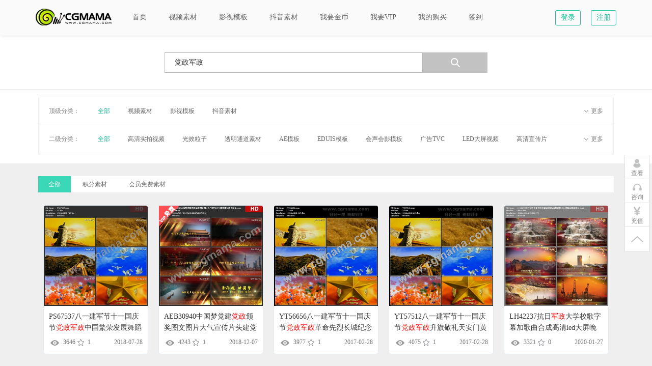

--- FILE ---
content_type: text/html; charset=utf-8
request_url: http://www.cgmama.com/search?q=%E5%85%9A%E6%94%BF%E5%86%9B%E6%94%BF
body_size: 10725
content:
<!DOCTYPE html>
<html lang="zh-CN">
<head>
    <meta charset="utf-8">
    <meta name="viewport" content="width=device-width, initial-scale=1">
    <meta property="wb:webmaster" content="f99e0fe64809eeea" />
    <meta name="csrf-param" content="_csrf-frontend">
    <meta name="csrf-token" content="k7wTtb3iSfy-C5N2aP9pKgrRPvKfgp5hez4ouQdpEgjn-CGFx40wstdh2jMNkj1zYeNa3-rH-UwueXrRXgpCZw==">
    <title>党政军政_全部素材_轻轻一搜,素材到手_CG妈妈网</title>
    <meta name="keywords" content="CG,CGMAMA,CG素材,素材网,视频素材,高清实拍视频,LED背景视频,影视特效,合成视频,高清广告,TVC视频,高清宣传片,AE模板">
<meta name="description" content="在CG妈妈,所有素材全网最低价,轻轻一搜,素材到手,还有免费下载等你来~">
<link href="/assets/ef8bd139/css/font-awesome.min.css" rel="stylesheet">
<link href="/rises/css/bootstrap.min.css?v=20170517" rel="stylesheet">
<link href="/rises/css/main.min.css?v=201707281" rel="stylesheet">    <script type="text/javascript">
        var _hmt = _hmt || [];
        (function() {
            var hm = document.createElement("script");
            hm.src = "https://hm.baidu.com/hm.js?06686d6f46ea1f44c82751d073466a70";
            var s = document.getElementsByTagName("script")[0];
            s.parentNode.insertBefore(hm, s);
        })();
        (function(i,s,o,g,r,a,m){i['GoogleAnalyticsObject']=r;i[r]=i[r]||function(){
                (i[r].q=i[r].q||[]).push(arguments)},i[r].l=1*new Date();a=s.createElement(o),
            m=s.getElementsByTagName(o)[0];a.async=1;a.src=g;m.parentNode.insertBefore(a,m)
        })(window,document,'script','https://www.google-analytics.com/analytics.js','ga');

        ga('create', 'UA-99084824-1', 'auto');
        ga('send', 'pageview');
            </script>
</head>
<body>



<div class="head">
    <div class="container clearfix">
        <a href="/" class="left logo">
            <img src="/rises/images/logo.png?v=1" title="cgmama.com Logo" alt="cgmama.com Logo">
        </a>
        <div class="menu">
            <nav class="navbar navbar-default equinav" role="navigation">
                <div class="navbar-header">
                    <button type="button" class="navbar-toggle" data-toggle="collapse" data-target=".navbar-collapse">
                        <span class="icon-bar"></span>
                        <span class="icon-bar"></span>
                        <span class="icon-bar"></span>
                    </button>
                    <span class="navbar-brand">Menu</span>
                </div>
                <!-- /.navbar-header -->
                <div class="collapse navbar-collapse">
                    <ul class="nav navbar-nav clearfix">
                        <li>
                            <a href="/">
                                <span>首页</span>
                            </a>
                        </li>
                                                    <li class="menu_more">
                                <a href="/search?id=1">
                                    <span>视频素材</span>
                                </a>
                                                                    <div class="erji">
                                                                                    <a href="/search?id=2">
                                                <span>高清实拍视频</span>
                                            </a>
                                                                                    <a href="/search?id=4">
                                                <span>透明通道素材</span>
                                            </a>
                                                                                    <a href="/search?id=9">
                                                <span>广告TVC</span>
                                            </a>
                                                                                    <a href="/search?id=10">
                                                <span>LED大屏视频</span>
                                            </a>
                                                                                    <a href="/search?id=11">
                                                <span>高清宣传片</span>
                                            </a>
                                                                                    <a href="/search?id=12">
                                                <span>MV视频</span>
                                            </a>
                                                                                    <a href="/search?id=13">
                                                <span>遮罩</span>
                                            </a>
                                                                                    <a href="/search?id=16">
                                                <span>游戏cg动画</span>
                                            </a>
                                                                            </div>
                                                            </li>
                                                    <li class="menu_more">
                                <a href="/search?id=5">
                                    <span>影视模板</span>
                                </a>
                                                                    <div class="erji">
                                                                                    <a href="/search?id=6">
                                                <span>AE模板</span>
                                            </a>
                                                                                    <a href="/search?id=7">
                                                <span>EDUIS模板</span>
                                            </a>
                                                                                    <a href="/search?id=17">
                                                <span>大洋模板</span>
                                            </a>
                                                                                    <a href="/search?id=18">
                                                <span>MG动画模板</span>
                                            </a>
                                                                                    <a href="/search?id=19">
                                                <span>新年模板</span>
                                            </a>
                                                                                    <a href="/search?id=20">
                                                <span>手机模板</span>
                                            </a>
                                                                                    <a href="/search?id=21">
                                                <span>C4D模板</span>
                                            </a>
                                                                                    <a href="/search?id=22">
                                                <span>启动仪式</span>
                                            </a>
                                                                                    <a href="/search?id=23">
                                                <span>晚会led模板</span>
                                            </a>
                                                                                    <a href="/search?id=27">
                                                <span>透明通道模板</span>
                                            </a>
                                                                                    <a href="/search?id=28">
                                                <span>字幕模板</span>
                                            </a>
                                                                            </div>
                                                            </li>
                                                    <li class="menu_more">
                                <a href="/search?id=25">
                                    <span>抖音素材</span>
                                </a>
                                                                    <div class="erji">
                                                                                    <a href="/search?id=26">
                                                <span>影子默剧</span>
                                            </a>
                                                                            </div>
                                                            </li>
                                                <li>
                            <a href="/member/recharge">
                                <span>我要金币</span>
                            </a>
                        </li>
                        <li>
                            <a href="/member/vip">
                                <span>我要VIP</span>
                            </a>
                        </li>
                        <li>
                            <a href="/member/buy-log">
                                <span>我的购买</span>
                            </a>
                        </li>
                        <li>
                            <a  class="btn-registration" href="javascript:void(0);">

                                <span> 签到  </span>
                            </a>
                        </li>
                        <li class="menu_more" style="display:none;">
                            <a href="javascript:void(0);" class="menu_more_a">
                                <span>更多 </span>
                            </a>
                            <div class="erji">
                                <a  class="btn-registration" href="javascript:void(0);">签到</a>
                            </div>
                        </li>
                                                    <li class="head_rt_a regbtn">
                                <a href="/passport/signup">注册</a>
                            </li>
                            <li class="head_rt_a loginbtn">
                                <a href="/passport/login">登录</a>
                            </li>
                                            </ul>
                </div>

            </nav>
        </div>
    </div>
</div>
<div id="w6" class="fade modal" role="dialog" tabindex="-1" style="z-index: 9999;top:20%">
    <div class="modal-dialog ">
        <div class="modal-content">
            <div class="modal-header">
                <button type="button" class="close" data-dismiss="modal" aria-hidden="true">&times;</button>

            </div>
            <div class="modal-body">

            </div>

        </div>
    </div>
</div>
<div class="search">
    <div class="ss clearfix">
        <input type="text"  id='search-txt' class="left ss_sr" placeholder="请输入关键字、关键词"  value="党政军政"/>
        <input type="button" data-cat_id=0 class="left material-search" />
        <div class="ss_menu">
            <a href="javascript:void(0);" data-cat_id='-1' class="material-search">搜会员免费素材</a>
            <a href="javascript:void(0);" data-cat_id='-2' class="material-search">搜积分素材</a>
                            <a href="javascript:void(0);" data-cat_id='1' class="material-search">搜索视频素材</a>
                            <a href="javascript:void(0);" data-cat_id='5' class="material-search">搜索影视模板</a>
                            <a href="javascript:void(0);" data-cat_id='25' class="material-search">搜索抖音素材</a>
                    </div>
    </div>
</div>
<div class=" main nymain" style="background: #efefef;">
    <div class="tiaojian" ">
    <div class="container">
        <ul class="tiaojian_ul">
            <li class="clearfix">
                <span class="left">顶级分类：</span>
                <span class="right more" onclick="javascript:this.innerHTML=(this.innerHTML=='收起'?'更多':'收起');">更多</span>
                <div class="tiaojian_main">
                    <a href="/search?id=0&q=%E5%85%9A%E6%94%BF%E5%86%9B%E6%94%BF&v=0&p=0"  class="ahover" >全部</a>
                     <a href="/search?id=1&q=%E5%85%9A%E6%94%BF%E5%86%9B%E6%94%BF&v=0&p=0" class="">视频素材</a> <a href="/search?id=5&q=%E5%85%9A%E6%94%BF%E5%86%9B%E6%94%BF&v=0&p=0" class="">影视模板</a> <a href="/search?id=25&q=%E5%85%9A%E6%94%BF%E5%86%9B%E6%94%BF&v=0&p=0" class="">抖音素材</a>                </div>
            </li>
            <li class="clearfix">
                <span class="left">二级分类：</span>
                <span class="right more" onclick="javascript:this.innerHTML=(this.innerHTML=='收起'?'更多':'收起');">更多</span>
                <div class="tiaojian_main">
                    <a href="/search?id=0&q=%E5%85%9A%E6%94%BF%E5%86%9B%E6%94%BF&v=0&p=0"  class="ahover" >全部</a>
                     <a href="/search?id=2&q=%E5%85%9A%E6%94%BF%E5%86%9B%E6%94%BF&v=0&p=0" class="">高清实拍视频</a> <a href="/search?id=3&q=%E5%85%9A%E6%94%BF%E5%86%9B%E6%94%BF&v=0&p=0" class="">光效粒子</a> <a href="/search?id=4&q=%E5%85%9A%E6%94%BF%E5%86%9B%E6%94%BF&v=0&p=0" class="">透明通道素材</a> <a href="/search?id=6&q=%E5%85%9A%E6%94%BF%E5%86%9B%E6%94%BF&v=0&p=0" class="">AE模板</a> <a href="/search?id=7&q=%E5%85%9A%E6%94%BF%E5%86%9B%E6%94%BF&v=0&p=0" class="">EDUIS模板</a> <a href="/search?id=8&q=%E5%85%9A%E6%94%BF%E5%86%9B%E6%94%BF&v=0&p=0" class="">会声会影模板</a> <a href="/search?id=9&q=%E5%85%9A%E6%94%BF%E5%86%9B%E6%94%BF&v=0&p=0" class="">广告TVC</a> <a href="/search?id=10&q=%E5%85%9A%E6%94%BF%E5%86%9B%E6%94%BF&v=0&p=0" class="">LED大屏视频</a> <a href="/search?id=11&q=%E5%85%9A%E6%94%BF%E5%86%9B%E6%94%BF&v=0&p=0" class="">高清宣传片</a> <a href="/search?id=12&q=%E5%85%9A%E6%94%BF%E5%86%9B%E6%94%BF&v=0&p=0" class="">MV视频</a> <a href="/search?id=13&q=%E5%85%9A%E6%94%BF%E5%86%9B%E6%94%BF&v=0&p=0" class="">遮罩</a> <a href="/search?id=14&q=%E5%85%9A%E6%94%BF%E5%86%9B%E6%94%BF&v=0&p=0" class="">手写字</a> <a href="/search?id=16&q=%E5%85%9A%E6%94%BF%E5%86%9B%E6%94%BF&v=0&p=0" class="">游戏cg动画</a> <a href="/search?id=17&q=%E5%85%9A%E6%94%BF%E5%86%9B%E6%94%BF&v=0&p=0" class="">大洋模板</a> <a href="/search?id=18&q=%E5%85%9A%E6%94%BF%E5%86%9B%E6%94%BF&v=0&p=0" class="">MG动画模板</a> <a href="/search?id=19&q=%E5%85%9A%E6%94%BF%E5%86%9B%E6%94%BF&v=0&p=0" class="">新年模板</a> <a href="/search?id=20&q=%E5%85%9A%E6%94%BF%E5%86%9B%E6%94%BF&v=0&p=0" class="">手机模板</a> <a href="/search?id=21&q=%E5%85%9A%E6%94%BF%E5%86%9B%E6%94%BF&v=0&p=0" class="">C4D模板</a> <a href="/search?id=22&q=%E5%85%9A%E6%94%BF%E5%86%9B%E6%94%BF&v=0&p=0" class="">启动仪式</a> <a href="/search?id=23&q=%E5%85%9A%E6%94%BF%E5%86%9B%E6%94%BF&v=0&p=0" class="">晚会led模板</a> <a href="/search?id=26&q=%E5%85%9A%E6%94%BF%E5%86%9B%E6%94%BF&v=0&p=0" class="">影子默剧</a> <a href="/search?id=27&q=%E5%85%9A%E6%94%BF%E5%86%9B%E6%94%BF&v=0&p=0" class="">透明通道模板</a> <a href="/search?id=28&q=%E5%85%9A%E6%94%BF%E5%86%9B%E6%94%BF&v=0&p=0" class="">字幕模板</a>                </div>
            </li>
        </ul>
    </div>
</div>
<div class="tuijian" style="padding-bottom: 15px;">
    <div class="container">

        <div class="list_search">
            <div class="list_search_main clearfix">
                <div class="col-md-4 col-sm-4 col-xs-12 list_search_mainlf" >
                    <a href="/search?id=0&q=%E5%85%9A%E6%94%BF%E5%86%9B%E6%94%BF&v=0&p=0"  class="ahover" >全部</a>
                    <a href="/search?id=0&q=%E5%85%9A%E6%94%BF%E5%86%9B%E6%94%BF&v=0&p=1"  >积分素材</a>
                    <a href="/search?id=0&q=%E5%85%9A%E6%94%BF%E5%86%9B%E6%94%BF&v=1&p=0" >会员免费素材</a>
                </div>
            </div>
        </div>

        <div class="tuijian_b" >
            <meta itemprop = "url" href = "/search?q=%E5%85%9A%E6%94%BF%E5%86%9B%E6%94%BF" />
            <div id="w0" class="list-view"><div class="qh_con active"> <ul class="clearfix"><li data-key="">
<div class="pro_main"  itemscope itemtype="http://schema.org/Product">
    <meta itemprop="productID" content="mat_bn:PS67537"/>
    <meta itemprop="productionDate" content="2018-07-28 16:13:44"/>
        <a  href="http://www.cgmama.com/material/view?id=224817" target='_blank'>
        <img   class ='lazy'  itemprop="image" src="/rises/images/blank.gif" data-original="http://img.cdn.cgmama.com/2018/07/3c24d9ac969deed877b3168620c23c2d.jpg"  alt="PS67537八一建军节十一国庆节党政军政中国繁荣发展舞蹈大屏幕led晚会高清视频素材" title="PS67537八一建军节十一国庆节党政军政中国繁荣发展舞蹈大屏幕led晚会高清视频素材"/>
    </a>
    <div class="pro_text">
        <p class="pro_tl">
            <a href="/material/view?id=224817" target="_blank" itemprop="url"><span itemprop="name">PS67537八一建军节十一国庆节<em>党政军政</em>中国繁荣发展舞蹈大屏幕led晚会高清视频素材</span></a>        </p>
        <div class="clearfix pro_b">
            <div class="left">
                <span >
                    <em class="sprite sprite-viewico"></em>
                    3646                </span>
                <span >
                    <em class="sprite sprite-indicos2"></em>
                    1                </span>
            </div>
            <div class="right">
                <span> 2018-07-28</span>
            </div>
        </div>
    </div>
</div></li>
<li data-key="">
<div class="pro_main"  itemscope itemtype="http://schema.org/Product">
    <meta itemprop="productID" content="mat_bn:AEB30940"/>
    <meta itemprop="productionDate" content="2018-12-07 21:41:17"/>
            <p class=" m-icon-vip " >&nbsp;</p>
        <a  href="http://www.cgmama.com/material/view?id=260754" target='_blank'>
        <img   class ='lazy'  itemprop="image" src="/rises/images/blank.gif" data-original="http://img.cdn.cgmama.com/2018/12/b37ea4c8c884d84e8c6a91160788ca52.jpg"  alt="AEB30940中国梦党建党政颁奖图文图片大气宣传片头建党建军政府展示eduis模板" title="AEB30940中国梦党建党政颁奖图文图片大气宣传片头建党建军政府展示eduis模板"/>
    </a>
    <div class="pro_text">
        <p class="pro_tl">
            <a href="/material/view?id=260754" target="_blank" itemprop="url"><span itemprop="name">AEB30940中国梦党建<em>党政</em>颁奖图文图片大气宣传片头建党建<em>军政</em>府展示eduis模板</span></a>        </p>
        <div class="clearfix pro_b">
            <div class="left">
                <span >
                    <em class="sprite sprite-viewico"></em>
                    4243                </span>
                <span >
                    <em class="sprite sprite-indicos2"></em>
                    1                </span>
            </div>
            <div class="right">
                <span> 2018-12-07</span>
            </div>
        </div>
    </div>
</div></li>
<li data-key="">
<div class="pro_main"  itemscope itemtype="http://schema.org/Product">
    <meta itemprop="productID" content="mat_bn:YT56656"/>
    <meta itemprop="productionDate" content="2017-02-28 19:13:02"/>
        <a  href="http://www.cgmama.com/material/view?id=103595" target='_blank'>
        <img   class ='lazy'  itemprop="image" src="/rises/images/blank.gif" data-original="http://img.cdn.cgmama.com/2017/2/431B5738B718E13CC67EBBAB1EC89F25.jpg"  alt="YT56656八一建军节十一国庆节党政军政革命先烈长城纪念碑黄河高清晚会大屏led视频素材" title="YT56656八一建军节十一国庆节党政军政革命先烈长城纪念碑黄河高清晚会大屏led视频素材"/>
    </a>
    <div class="pro_text">
        <p class="pro_tl">
            <a href="/material/view?id=103595" target="_blank" itemprop="url"><span itemprop="name">YT56656八一建军节十一国庆节<em>党政军政</em>革命先烈长城纪念碑黄河高清晚会大屏led视频素材</span></a>        </p>
        <div class="clearfix pro_b">
            <div class="left">
                <span >
                    <em class="sprite sprite-viewico"></em>
                    3977                </span>
                <span >
                    <em class="sprite sprite-indicos2"></em>
                    1                </span>
            </div>
            <div class="right">
                <span> 2017-02-28</span>
            </div>
        </div>
    </div>
</div></li>
<li data-key="">
<div class="pro_main"  itemscope itemtype="http://schema.org/Product">
    <meta itemprop="productID" content="mat_bn:YT57512"/>
    <meta itemprop="productionDate" content="2017-02-28 19:23:22"/>
        <a  href="http://www.cgmama.com/material/view?id=104450" target='_blank'>
        <img   class ='lazy'  itemprop="image" src="/rises/images/blank.gif" data-original="http://img.cdn.cgmama.com/2017/2/BF082492C69D2C2F11A25F5E4DF798D5.jpg"  alt="YT57512八一建军节十一国庆节党政军政升旗敬礼天安门黄河长城英雄纪念碑孩子放飞白鸽火箭升空民族祖国山河高清晚会大屏led视频素材" title="YT57512八一建军节十一国庆节党政军政升旗敬礼天安门黄河长城英雄纪念碑孩子放飞白鸽火箭升空民族祖国山河高清晚会大屏led视频素材"/>
    </a>
    <div class="pro_text">
        <p class="pro_tl">
            <a href="/material/view?id=104450" target="_blank" itemprop="url"><span itemprop="name">YT57512八一建军节十一国庆节<em>党政军政</em>升旗敬礼天安门黄河长城英雄纪念碑孩子放飞白鸽火箭升空民族祖国山河高清晚会大屏led视频素材</span></a>        </p>
        <div class="clearfix pro_b">
            <div class="left">
                <span >
                    <em class="sprite sprite-viewico"></em>
                    4075                </span>
                <span >
                    <em class="sprite sprite-indicos2"></em>
                    1                </span>
            </div>
            <div class="right">
                <span> 2017-02-28</span>
            </div>
        </div>
    </div>
</div></li>
<li data-key="">
<div class="pro_main"  itemscope itemtype="http://schema.org/Product">
    <meta itemprop="productID" content="mat_bn:LH42237"/>
    <meta itemprop="productionDate" content="2020-01-27 18:33:56"/>
        <a  href="http://www.cgmama.com/material/view?id=313358" target='_blank'>
        <img   class ='lazy'  itemprop="image" src="/rises/images/blank.gif" data-original="http://img.cdn.cgmama.com/2020/01/930aef47ad74b03fca532cf155302601.jpg"  alt="LH42237抗日军政大学校歌字幕加歌曲合成高清led大屏晚会视频素材" title="LH42237抗日军政大学校歌字幕加歌曲合成高清led大屏晚会视频素材"/>
    </a>
    <div class="pro_text">
        <p class="pro_tl">
            <a href="/material/view?id=313358" target="_blank" itemprop="url"><span itemprop="name">LH42237抗日<em>军政</em>大学校歌字幕加歌曲合成高清led大屏晚会视频素材</span></a>        </p>
        <div class="clearfix pro_b">
            <div class="left">
                <span >
                    <em class="sprite sprite-viewico"></em>
                    3321                </span>
                <span >
                    <em class="sprite sprite-indicos2"></em>
                    0                </span>
            </div>
            <div class="right">
                <span> 2020-01-27</span>
            </div>
        </div>
    </div>
</div></li>
<li data-key="">
<div class="pro_main"  itemscope itemtype="http://schema.org/Product">
    <meta itemprop="productID" content="mat_bn:PR00020"/>
    <meta itemprop="productionDate" content="2020-01-27 18:39:09"/>
            <p class=" m-icon-vip " >&nbsp;</p>
        <a  href="http://www.cgmama.com/material/view?id=314282" target='_blank'>
        <img   class ='lazy'  itemprop="image" src="/rises/images/blank.gif" data-original="http://img.cdn.cgmama.com/2020/01/8e7b98154d1c399a4ab62d819d17b799.jpg"  alt="PR00020抗日军政大学校歌字幕加歌曲背景pr合成模板" title="PR00020抗日军政大学校歌字幕加歌曲背景pr合成模板"/>
    </a>
    <div class="pro_text">
        <p class="pro_tl">
            <a href="/material/view?id=314282" target="_blank" itemprop="url"><span itemprop="name">PR00020抗日<em>军政</em>大学校歌字幕加歌曲背景pr合成模板</span></a>        </p>
        <div class="clearfix pro_b">
            <div class="left">
                <span >
                    <em class="sprite sprite-viewico"></em>
                    3368                </span>
                <span >
                    <em class="sprite sprite-indicos2"></em>
                    0                </span>
            </div>
            <div class="right">
                <span> 2020-01-27</span>
            </div>
        </div>
    </div>
</div></li>
<li data-key="">
<div class="pro_main"  itemscope itemtype="http://schema.org/Product">
    <meta itemprop="productID" content="mat_bn:YT44806"/>
    <meta itemprop="productionDate" content="2016-08-22 21:35:27"/>
        <a  href="http://www.cgmama.com/material/view?id=90983" target='_blank'>
        <img   class ='lazy'  itemprop="image" src="/rises/images/blank.gif" data-original="http://img.cdn.cgmama.com/2016/8/D2DD1076CE14619FF13D2438F962D42D.jpg"  alt="YT44806纺织厂工人女工缝纫军工生产东北野战部队军政大练兵历史资料高清实拍视频素材" title="YT44806纺织厂工人女工缝纫军工生产东北野战部队军政大练兵历史资料高清实拍视频素材"/>
    </a>
    <div class="pro_text">
        <p class="pro_tl">
            <a href="/material/view?id=90983" target="_blank" itemprop="url"><span itemprop="name">YT44806纺织厂工人女工缝纫军工生产东北野战部队<em>军政</em>大练兵历史资料高清实拍视频素材</span></a>        </p>
        <div class="clearfix pro_b">
            <div class="left">
                <span >
                    <em class="sprite sprite-viewico"></em>
                    3697                </span>
                <span >
                    <em class="sprite sprite-indicos2"></em>
                    0                </span>
            </div>
            <div class="right">
                <span> 2016-08-22</span>
            </div>
        </div>
    </div>
</div></li>
<li data-key="">
<div class="pro_main"  itemscope itemtype="http://schema.org/Product">
    <meta itemprop="productID" content="mat_bn:PS34833"/>
    <meta itemprop="productionDate" content="2018-04-15 15:23:57"/>
        <a  href="http://www.cgmama.com/material/view?id=192114" target='_blank'>
        <img   class ='lazy'  itemprop="image" src="/rises/images/blank.gif" data-original="http://img.cdn.cgmama.com/2018/04/55ceb5fe9b9190dde9ec5e5c698cec32.jpg"  alt="PS34833美军士兵车辆军队罗斯福总统海陆军政大员作战图高清实拍视频素材" title="PS34833美军士兵车辆军队罗斯福总统海陆军政大员作战图高清实拍视频素材"/>
    </a>
    <div class="pro_text">
        <p class="pro_tl">
            <a href="/material/view?id=192114" target="_blank" itemprop="url"><span itemprop="name">PS34833美军士兵车辆军队罗斯福总统海陆<em>军政</em>大员作战图高清实拍视频素材</span></a>        </p>
        <div class="clearfix pro_b">
            <div class="left">
                <span >
                    <em class="sprite sprite-viewico"></em>
                    3535                </span>
                <span >
                    <em class="sprite sprite-indicos2"></em>
                    0                </span>
            </div>
            <div class="right">
                <span> 2018-04-15</span>
            </div>
        </div>
    </div>
</div></li>
<li data-key="">
<div class="pro_main"  itemscope itemtype="http://schema.org/Product">
    <meta itemprop="productID" content="mat_bn:YT42434"/>
    <meta itemprop="productionDate" content="2016-08-22 21:08:52"/>
        <a  href="http://www.cgmama.com/material/view?id=88611" target='_blank'>
        <img   class ='lazy'  itemprop="image" src="/rises/images/blank.gif" data-original="http://img.cdn.cgmama.com/2016/8/E0339BABAC8896A03E7D2BC603522FD0.jpg"  alt="YT42434东北野部队军政大练兵解放军训练历史资料大桥推炮高清实拍视频素材" title="YT42434东北野部队军政大练兵解放军训练历史资料大桥推炮高清实拍视频素材"/>
    </a>
    <div class="pro_text">
        <p class="pro_tl">
            <a href="/material/view?id=88611" target="_blank" itemprop="url"><span itemprop="name">YT42434东北野部队<em>军政</em>大练兵解放军训练历史资料大桥推炮高清实拍视频素材</span></a>        </p>
        <div class="clearfix pro_b">
            <div class="left">
                <span >
                    <em class="sprite sprite-viewico"></em>
                    3854                </span>
                <span >
                    <em class="sprite sprite-indicos2"></em>
                    1                </span>
            </div>
            <div class="right">
                <span> 2016-08-22</span>
            </div>
        </div>
    </div>
</div></li>
<li data-key="">
<div class="pro_main"  itemscope itemtype="http://schema.org/Product">
    <meta itemprop="productID" content="mat_bn:YT52910"/>
    <meta itemprop="productionDate" content="2017-02-07 17:45:41"/>
        <a  href="http://www.cgmama.com/material/view?id=99857" target='_blank'>
        <img   class ='lazy'  itemprop="image" src="/rises/images/blank.gif" data-original="http://img.cdn.cgmama.com/2017/2/99BE2DC20D2FBAD59A47602515B13802.jpg"  alt="YT52910四川两河口喇嘛庙中药红军政治局会议战略地图毛浙东讲话高清实拍视频素材" title="YT52910四川两河口喇嘛庙中药红军政治局会议战略地图毛浙东讲话高清实拍视频素材"/>
    </a>
    <div class="pro_text">
        <p class="pro_tl">
            <a href="/material/view?id=99857" target="_blank" itemprop="url"><span itemprop="name">YT52910四川两河口喇嘛庙中药红<em>军政</em>治局会议战略地图毛浙东讲话高清实拍视频素材</span></a>        </p>
        <div class="clearfix pro_b">
            <div class="left">
                <span >
                    <em class="sprite sprite-viewico"></em>
                    3709                </span>
                <span >
                    <em class="sprite sprite-indicos2"></em>
                    0                </span>
            </div>
            <div class="right">
                <span> 2017-02-07</span>
            </div>
        </div>
    </div>
</div></li>
<li data-key="">
<div class="pro_main"  itemscope itemtype="http://schema.org/Product">
    <meta itemprop="productID" content="mat_bn:YT53308"/>
    <meta itemprop="productionDate" content="2017-02-07 17:50:36"/>
        <a  href="http://www.cgmama.com/material/view?id=100254" target='_blank'>
        <img   class ='lazy'  itemprop="image" src="/rises/images/blank.gif" data-original="http://img.cdn.cgmama.com/2017/2/3E98D39711EE09CBF084870A8612B5FF.jpg"  alt="YT53308中共中央党校中国抗日军政大学陕北公学民族学院红军资料片学习陕甘宁边区中学保育院训练士兵军人高清实拍视频素材" title="YT53308中共中央党校中国抗日军政大学陕北公学民族学院红军资料片学习陕甘宁边区中学保育院训练士兵军人高清实拍视频素材"/>
    </a>
    <div class="pro_text">
        <p class="pro_tl">
            <a href="/material/view?id=100254" target="_blank" itemprop="url"><span itemprop="name">YT53308中共中央党校中国抗日<em>军政</em>大学陕北公学民族学院红军资料片学习陕甘宁边区中学保育院训练士兵军人高清实拍视频素材</span></a>        </p>
        <div class="clearfix pro_b">
            <div class="left">
                <span >
                    <em class="sprite sprite-viewico"></em>
                    3984                </span>
                <span >
                    <em class="sprite sprite-indicos2"></em>
                    2                </span>
            </div>
            <div class="right">
                <span> 2017-02-07</span>
            </div>
        </div>
    </div>
</div></li>
<li data-key="">
<div class="pro_main"  itemscope itemtype="http://schema.org/Product">
    <meta itemprop="productID" content="mat_bn:LH66388"/>
    <meta itemprop="productionDate" content="2020-08-13 08:08:51"/>
        <a  href="http://www.cgmama.com/material/view?id=351643" target='_blank'>
        <img   class ='lazy'  itemprop="image" src="/rises/images/blank.gif" data-original="http://img.cdn.cgmama.com/2020/08/3cff6c619ae6ce2b770ba237e0e748c7.jpg"  alt="LH66388航拍风光城市绿荫环绕的重点文物保护单位中华民国军政府鄂军都督府旧址素材4K超清实拍视频素材" title="LH66388航拍风光城市绿荫环绕的重点文物保护单位中华民国军政府鄂军都督府旧址素材4K超清实拍视频素材"/>
    </a>
    <div class="pro_text">
        <p class="pro_tl">
            <a href="/material/view?id=351643" target="_blank" itemprop="url"><span itemprop="name">LH66388航拍风光城市绿荫环绕的重点文物保护单位中华民国<em>军政</em>府鄂军都督府旧址素材4K超清实拍视频素材</span></a>        </p>
        <div class="clearfix pro_b">
            <div class="left">
                <span >
                    <em class="sprite sprite-viewico"></em>
                    3261                </span>
                <span >
                    <em class="sprite sprite-indicos2"></em>
                    0                </span>
            </div>
            <div class="right">
                <span> 2020-08-13</span>
            </div>
        </div>
    </div>
</div></li>
<li data-key="">
<div class="pro_main"  itemscope itemtype="http://schema.org/Product">
    <meta itemprop="productID" content="mat_bn:LH58205"/>
    <meta itemprop="productionDate" content="2020-07-01 16:33:30"/>
            <p class=" m-icon-vip " >&nbsp;</p>
        <a  href="http://www.cgmama.com/material/view?id=347403" target='_blank'>
        <img   class ='lazy'  itemprop="image" src="/rises/images/blank.gif" data-original="http://img.cdn.cgmama.com/2020/07/1e6603f1d2737d12c9804a412fc2431a.jpg"  alt="LH58205航拍风光城市绿荫环绕的重点文物保护单位中华民国军政府鄂军都督府旧址素材高清实拍视频素材" title="LH58205航拍风光城市绿荫环绕的重点文物保护单位中华民国军政府鄂军都督府旧址素材高清实拍视频素材"/>
    </a>
    <div class="pro_text">
        <p class="pro_tl">
            <a href="/material/view?id=347403" target="_blank" itemprop="url"><span itemprop="name">LH58205航拍风光城市绿荫环绕的重点文物保护单位中华民国<em>军政</em>府鄂军都督府旧址素材高清实拍视频素材</span></a>        </p>
        <div class="clearfix pro_b">
            <div class="left">
                <span >
                    <em class="sprite sprite-viewico"></em>
                    3258                </span>
                <span >
                    <em class="sprite sprite-indicos2"></em>
                    0                </span>
            </div>
            <div class="right">
                <span> 2020-07-01</span>
            </div>
        </div>
    </div>
</div></li>
<li data-key="">
<div class="pro_main"  itemscope itemtype="http://schema.org/Product">
    <meta itemprop="productID" content="mat_bn:APR10024"/>
    <meta itemprop="productionDate" content="2020-04-20 10:25:34"/>
        <a  href="http://www.cgmama.com/material/view?id=332113" target='_blank'>
        <img   class ='lazy'  itemprop="image" src="/rises/images/blank.gif" data-original="http://img.cdn.cgmama.com/2020/04/613910b871bda6687f54c68287d46ec8.jpg"  alt="APR10024党政背景" title="APR10024党政背景"/>
    </a>
    <div class="pro_text">
        <p class="pro_tl">
            <a href="/material/view?id=332113" target="_blank" itemprop="url"><span itemprop="name">APR10024<em>党政</em>背景</span></a>        </p>
        <div class="clearfix pro_b">
            <div class="left">
                <span >
                    <em class="sprite sprite-viewico"></em>
                    3775                </span>
                <span >
                    <em class="sprite sprite-indicos2"></em>
                    0                </span>
            </div>
            <div class="right">
                <span> 2020-04-20</span>
            </div>
        </div>
    </div>
</div></li>
<li data-key="">
<div class="pro_main"  itemscope itemtype="http://schema.org/Product">
    <meta itemprop="productID" content="mat_bn:YT52911"/>
    <meta itemprop="productionDate" content="2017-02-07 17:45:41"/>
        <a  href="http://www.cgmama.com/material/view?id=99858" target='_blank'>
        <img   class ='lazy'  itemprop="image" src="/rises/images/blank.gif" data-original="http://img.cdn.cgmama.com/2017/2/119BAA0BC1E7CCAF93A4E949959611CF.jpg"  alt="YT52911四川两河口喇嘛庙中药红军政治局会议战略地图张国焘第一第四方面军行军路线图毛浙东周恩来照片张国焘朱德刘伯承高清实拍视频素材" title="YT52911四川两河口喇嘛庙中药红军政治局会议战略地图张国焘第一第四方面军行军路线图毛浙东周恩来照片张国焘朱德刘伯承高清实拍视频素材"/>
    </a>
    <div class="pro_text">
        <p class="pro_tl">
            <a href="/material/view?id=99858" target="_blank" itemprop="url"><span itemprop="name">YT52911四川两河口喇嘛庙中药红<em>军政</em>治局会议战略地图张国焘第一第四方面军行军路线图毛浙东周恩来照片张国焘朱德刘伯承高清实拍视频素材</span></a>        </p>
        <div class="clearfix pro_b">
            <div class="left">
                <span >
                    <em class="sprite sprite-viewico"></em>
                    3642                </span>
                <span >
                    <em class="sprite sprite-indicos2"></em>
                    0                </span>
            </div>
            <div class="right">
                <span> 2017-02-07</span>
            </div>
        </div>
    </div>
</div></li>
<li data-key="">
<div class="pro_main"  itemscope itemtype="http://schema.org/Product">
    <meta itemprop="productID" content="mat_bn:YT52912"/>
    <meta itemprop="productionDate" content="2017-02-07 17:45:42"/>
        <a  href="http://www.cgmama.com/material/view?id=99859" target='_blank'>
        <img   class ='lazy'  itemprop="image" src="/rises/images/blank.gif" data-original="http://img.cdn.cgmama.com/2017/2/489203B2E3A6BB098651E9E65C60DB85.jpg"  alt="YT52912四川两河口喇嘛庙中药红军政治局会议战略地图周恩来蜡烛朱德张国焘争论分歧高清实拍视频素材" title="YT52912四川两河口喇嘛庙中药红军政治局会议战略地图周恩来蜡烛朱德张国焘争论分歧高清实拍视频素材"/>
    </a>
    <div class="pro_text">
        <p class="pro_tl">
            <a href="/material/view?id=99859" target="_blank" itemprop="url"><span itemprop="name">YT52912四川两河口喇嘛庙中药红<em>军政</em>治局会议战略地图周恩来蜡烛朱德张国焘争论分歧高清实拍视频素材</span></a>        </p>
        <div class="clearfix pro_b">
            <div class="left">
                <span >
                    <em class="sprite sprite-viewico"></em>
                    3663                </span>
                <span >
                    <em class="sprite sprite-indicos2"></em>
                    0                </span>
            </div>
            <div class="right">
                <span> 2017-02-07</span>
            </div>
        </div>
    </div>
</div></li>
<li data-key="">
<div class="pro_main"  itemscope itemtype="http://schema.org/Product">
    <meta itemprop="productID" content="mat_bn:MB08035"/>
    <meta itemprop="productionDate" content="2021-02-25 17:55:48"/>
            <p class=" m-icon-vip " >&nbsp;</p>
        <a  href="http://www.cgmama.com/material/view?id=386220" target='_blank'>
        <img   class ='lazy'  itemprop="image" src="/rises/images/blank.gif" data-original="http://img.cdn.cgmama.com/2021/02/170d3c3f3b2958177575b775db3d20e7.jpg"  alt="MB08035AE模板大气党政多图文党政历程" title="MB08035AE模板大气党政多图文党政历程"/>
    </a>
    <div class="pro_text">
        <p class="pro_tl">
            <a href="/material/view?id=386220" target="_blank" itemprop="url"><span itemprop="name">MB08035AE模板大气<em>党政</em>多图文<em>党政</em>历程</span></a>        </p>
        <div class="clearfix pro_b">
            <div class="left">
                <span >
                    <em class="sprite sprite-viewico"></em>
                    3206                </span>
                <span >
                    <em class="sprite sprite-indicos2"></em>
                    0                </span>
            </div>
            <div class="right">
                <span> 2021-02-25</span>
            </div>
        </div>
    </div>
</div></li>
<li data-key="">
<div class="pro_main"  itemscope itemtype="http://schema.org/Product">
    <meta itemprop="productID" content="mat_bn:APR10041"/>
    <meta itemprop="productionDate" content="2020-04-20 10:25:35"/>
        <a  href="http://www.cgmama.com/material/view?id=332130" target='_blank'>
        <img   class ='lazy'  itemprop="image" src="/rises/images/blank.gif" data-original="http://img.cdn.cgmama.com/2020/04/d2e78172dfee8084138c7d8f7cc4942a.jpg"  alt="APR10041红色党政背景 (12)(1)" title="APR10041红色党政背景 (12)(1)"/>
    </a>
    <div class="pro_text">
        <p class="pro_tl">
            <a href="/material/view?id=332130" target="_blank" itemprop="url"><span itemprop="name">APR10041红色<em>党政</em>背景 (12)(1)</span></a>        </p>
        <div class="clearfix pro_b">
            <div class="left">
                <span >
                    <em class="sprite sprite-viewico"></em>
                    3275                </span>
                <span >
                    <em class="sprite sprite-indicos2"></em>
                    0                </span>
            </div>
            <div class="right">
                <span> 2020-04-20</span>
            </div>
        </div>
    </div>
</div></li>
<li data-key="">
<div class="pro_main"  itemscope itemtype="http://schema.org/Product">
    <meta itemprop="productID" content="mat_bn:MB09233"/>
    <meta itemprop="productionDate" content="2021-02-25 17:58:20"/>
            <p class=" m-icon-vip " >&nbsp;</p>
        <a  href="http://www.cgmama.com/material/view?id=387418" target='_blank'>
        <img   class ='lazy'  itemprop="image" src="/rises/images/blank.gif" data-original="http://img.cdn.cgmama.com/2021/02/eb53caf1484d66686445c709db4cbe1e.jpg"  alt="MB09233AE模板党政" title="MB09233AE模板党政"/>
    </a>
    <div class="pro_text">
        <p class="pro_tl">
            <a href="/material/view?id=387418" target="_blank" itemprop="url"><span itemprop="name">MB09233AE模板<em>党政</em></span></a>        </p>
        <div class="clearfix pro_b">
            <div class="left">
                <span >
                    <em class="sprite sprite-viewico"></em>
                    3192                </span>
                <span >
                    <em class="sprite sprite-indicos2"></em>
                    0                </span>
            </div>
            <div class="right">
                <span> 2021-02-25</span>
            </div>
        </div>
    </div>
</div></li>
<li data-key="">
<div class="pro_main"  itemscope itemtype="http://schema.org/Product">
    <meta itemprop="productID" content="mat_bn:MB09326"/>
    <meta itemprop="productionDate" content="2021-02-25 17:58:26"/>
            <p class=" m-icon-vip " >&nbsp;</p>
        <a  href="http://www.cgmama.com/material/view?id=387511" target='_blank'>
        <img   class ='lazy'  itemprop="image" src="/rises/images/blank.gif" data-original="http://img.cdn.cgmama.com/2021/02/cb7782776761114a61708414451e8d5f.jpg"  alt="MB09326AE模板党政片头 (2)" title="MB09326AE模板党政片头 (2)"/>
    </a>
    <div class="pro_text">
        <p class="pro_tl">
            <a href="/material/view?id=387511" target="_blank" itemprop="url"><span itemprop="name">MB09326AE模板<em>党政</em>片头 (2)</span></a>        </p>
        <div class="clearfix pro_b">
            <div class="left">
                <span >
                    <em class="sprite sprite-viewico"></em>
                    3184                </span>
                <span >
                    <em class="sprite sprite-indicos2"></em>
                    0                </span>
            </div>
            <div class="right">
                <span> 2021-02-25</span>
            </div>
        </div>
    </div>
</div></li>
<li data-key="">
<div class="pro_main"  itemscope itemtype="http://schema.org/Product">
    <meta itemprop="productID" content="mat_bn:MB09361"/>
    <meta itemprop="productionDate" content="2021-02-25 17:58:28"/>
            <p class=" m-icon-vip " >&nbsp;</p>
        <a  href="http://www.cgmama.com/material/view?id=387546" target='_blank'>
        <img   class ='lazy'  itemprop="image" src="/rises/images/blank.gif" data-original="http://img.cdn.cgmama.com/2021/02/9a3fcb4369f1dcd8c695fa783bd9d3fd.jpg"  alt="MB09361AE模板党政图文展示" title="MB09361AE模板党政图文展示"/>
    </a>
    <div class="pro_text">
        <p class="pro_tl">
            <a href="/material/view?id=387546" target="_blank" itemprop="url"><span itemprop="name">MB09361AE模板<em>党政</em>图文展示</span></a>        </p>
        <div class="clearfix pro_b">
            <div class="left">
                <span >
                    <em class="sprite sprite-viewico"></em>
                    3200                </span>
                <span >
                    <em class="sprite sprite-indicos2"></em>
                    0                </span>
            </div>
            <div class="right">
                <span> 2021-02-25</span>
            </div>
        </div>
    </div>
</div></li>
<li data-key="">
<div class="pro_main"  itemscope itemtype="http://schema.org/Product">
    <meta itemprop="productID" content="mat_bn:MB09362"/>
    <meta itemprop="productionDate" content="2021-02-25 17:58:28"/>
            <p class=" m-icon-vip " >&nbsp;</p>
        <a  href="http://www.cgmama.com/material/view?id=387547" target='_blank'>
        <img   class ='lazy'  itemprop="image" src="/rises/images/blank.gif" data-original="http://img.cdn.cgmama.com/2021/02/bd036c64c1183c93c452bd1b08130191.jpg"  alt="MB09362AE模板党政图文展示" title="MB09362AE模板党政图文展示"/>
    </a>
    <div class="pro_text">
        <p class="pro_tl">
            <a href="/material/view?id=387547" target="_blank" itemprop="url"><span itemprop="name">MB09362AE模板<em>党政</em>图文展示</span></a>        </p>
        <div class="clearfix pro_b">
            <div class="left">
                <span >
                    <em class="sprite sprite-viewico"></em>
                    3203                </span>
                <span >
                    <em class="sprite sprite-indicos2"></em>
                    1                </span>
            </div>
            <div class="right">
                <span> 2021-02-25</span>
            </div>
        </div>
    </div>
</div></li>
<li data-key="">
<div class="pro_main"  itemscope itemtype="http://schema.org/Product">
    <meta itemprop="productID" content="mat_bn:APR10043"/>
    <meta itemprop="productionDate" content="2020-04-20 10:25:35"/>
        <a  href="http://www.cgmama.com/material/view?id=332132" target='_blank'>
        <img   class ='lazy'  itemprop="image" src="/rises/images/blank.gif" data-original="http://img.cdn.cgmama.com/2020/04/6f1df2503068065b484eb0372a649e09.jpg"  alt="APR10043红色党政背景 (13)" title="APR10043红色党政背景 (13)"/>
    </a>
    <div class="pro_text">
        <p class="pro_tl">
            <a href="/material/view?id=332132" target="_blank" itemprop="url"><span itemprop="name">APR10043红色<em>党政</em>背景 (13)</span></a>        </p>
        <div class="clearfix pro_b">
            <div class="left">
                <span >
                    <em class="sprite sprite-viewico"></em>
                    2536                </span>
                <span >
                    <em class="sprite sprite-indicos2"></em>
                    0                </span>
            </div>
            <div class="right">
                <span> 2020-04-20</span>
            </div>
        </div>
    </div>
</div></li>
<li data-key="">
<div class="pro_main"  itemscope itemtype="http://schema.org/Product">
    <meta itemprop="productID" content="mat_bn:APR10049"/>
    <meta itemprop="productionDate" content="2020-04-20 10:25:35"/>
        <a  href="http://www.cgmama.com/material/view?id=332138" target='_blank'>
        <img   class ='lazy'  itemprop="image" src="/rises/images/blank.gif" data-original="http://img.cdn.cgmama.com/2020/04/6614d59be0549497142d26457aec6e84.jpg"  alt="APR10049红色党政背景 (7)" title="APR10049红色党政背景 (7)"/>
    </a>
    <div class="pro_text">
        <p class="pro_tl">
            <a href="/material/view?id=332138" target="_blank" itemprop="url"><span itemprop="name">APR10049红色<em>党政</em>背景 (7)</span></a>        </p>
        <div class="clearfix pro_b">
            <div class="left">
                <span >
                    <em class="sprite sprite-viewico"></em>
                    2710                </span>
                <span >
                    <em class="sprite sprite-indicos2"></em>
                    0                </span>
            </div>
            <div class="right">
                <span> 2020-04-20</span>
            </div>
        </div>
    </div>
</div></li>
<li data-key="">
<div class="pro_main"  itemscope itemtype="http://schema.org/Product">
    <meta itemprop="productID" content="mat_bn:APR10051"/>
    <meta itemprop="productionDate" content="2020-04-20 10:25:35"/>
        <a  href="http://www.cgmama.com/material/view?id=332140" target='_blank'>
        <img   class ='lazy'  itemprop="image" src="/rises/images/blank.gif" data-original="http://img.cdn.cgmama.com/2020/04/7197b4219a06477f857babebb3214e83.jpg"  alt="APR10051红色党政背景 (9)" title="APR10051红色党政背景 (9)"/>
    </a>
    <div class="pro_text">
        <p class="pro_tl">
            <a href="/material/view?id=332140" target="_blank" itemprop="url"><span itemprop="name">APR10051红色<em>党政</em>背景 (9)</span></a>        </p>
        <div class="clearfix pro_b">
            <div class="left">
                <span >
                    <em class="sprite sprite-viewico"></em>
                    2533                </span>
                <span >
                    <em class="sprite sprite-indicos2"></em>
                    0                </span>
            </div>
            <div class="right">
                <span> 2020-04-20</span>
            </div>
        </div>
    </div>
</div></li>
<li data-key="">
<div class="pro_main"  itemscope itemtype="http://schema.org/Product">
    <meta itemprop="productID" content="mat_bn:PR02457"/>
    <meta itemprop="productionDate" content="2020-03-27 08:31:05"/>
            <p class=" m-icon-vip " >&nbsp;</p>
        <a  href="http://www.cgmama.com/material/view?id=317235" target='_blank'>
        <img   class ='lazy'  itemprop="image" src="/rises/images/blank.gif" data-original="http://img.cdn.cgmama.com/2020/03/d613fe51346d1e37730e456bc20dd0e1.jpg"  alt="PR02457红色党政边框AE模板" title="PR02457红色党政边框AE模板"/>
    </a>
    <div class="pro_text">
        <p class="pro_tl">
            <a href="/material/view?id=317235" target="_blank" itemprop="url"><span itemprop="name">PR02457红色<em>党政</em>边框AE模板</span></a>        </p>
        <div class="clearfix pro_b">
            <div class="left">
                <span >
                    <em class="sprite sprite-viewico"></em>
                    2611                </span>
                <span >
                    <em class="sprite sprite-indicos2"></em>
                    0                </span>
            </div>
            <div class="right">
                <span> 2020-03-27</span>
            </div>
        </div>
    </div>
</div></li>
<li data-key="">
<div class="pro_main"  itemscope itemtype="http://schema.org/Product">
    <meta itemprop="productID" content="mat_bn:MB08143"/>
    <meta itemprop="productionDate" content="2021-02-25 17:55:55"/>
            <p class=" m-icon-vip " >&nbsp;</p>
        <a  href="http://www.cgmama.com/material/view?id=386328" target='_blank'>
        <img   class ='lazy'  itemprop="image" src="/rises/images/blank.gif" data-original="http://img.cdn.cgmama.com/2021/02/6162a305078a455b5a8d54b30fc885be.jpg"  alt="MB08143AE模板大气的党政分类" title="MB08143AE模板大气的党政分类"/>
    </a>
    <div class="pro_text">
        <p class="pro_tl">
            <a href="/material/view?id=386328" target="_blank" itemprop="url"><span itemprop="name">MB08143AE模板大气的<em>党政</em>分类</span></a>        </p>
        <div class="clearfix pro_b">
            <div class="left">
                <span >
                    <em class="sprite sprite-viewico"></em>
                    2492                </span>
                <span >
                    <em class="sprite sprite-indicos2"></em>
                    1                </span>
            </div>
            <div class="right">
                <span> 2021-02-25</span>
            </div>
        </div>
    </div>
</div></li>
<li data-key="">
<div class="pro_main"  itemscope itemtype="http://schema.org/Product">
    <meta itemprop="productID" content="mat_bn:MB09271"/>
    <meta itemprop="productionDate" content="2021-02-25 17:58:22"/>
            <p class=" m-icon-vip " >&nbsp;</p>
        <a  href="http://www.cgmama.com/material/view?id=387456" target='_blank'>
        <img   class ='lazy'  itemprop="image" src="/rises/images/blank.gif" data-original="http://img.cdn.cgmama.com/2021/02/1af051cb5532e292c2451eb7657f83f6.jpg"  alt="MB09271AE模板党政分类 (1)" title="MB09271AE模板党政分类 (1)"/>
    </a>
    <div class="pro_text">
        <p class="pro_tl">
            <a href="/material/view?id=387456" target="_blank" itemprop="url"><span itemprop="name">MB09271AE模板<em>党政</em>分类 (1)</span></a>        </p>
        <div class="clearfix pro_b">
            <div class="left">
                <span >
                    <em class="sprite sprite-viewico"></em>
                    2470                </span>
                <span >
                    <em class="sprite sprite-indicos2"></em>
                    0                </span>
            </div>
            <div class="right">
                <span> 2021-02-25</span>
            </div>
        </div>
    </div>
</div></li>
<li data-key="">
<div class="pro_main"  itemscope itemtype="http://schema.org/Product">
    <meta itemprop="productID" content="mat_bn:MB09272"/>
    <meta itemprop="productionDate" content="2021-02-25 17:58:22"/>
            <p class=" m-icon-vip " >&nbsp;</p>
        <a  href="http://www.cgmama.com/material/view?id=387457" target='_blank'>
        <img   class ='lazy'  itemprop="image" src="/rises/images/blank.gif" data-original="http://img.cdn.cgmama.com/2021/02/8d786bf8123d02a7b59d09df15033034.jpg"  alt="MB09272AE模板党政分类" title="MB09272AE模板党政分类"/>
    </a>
    <div class="pro_text">
        <p class="pro_tl">
            <a href="/material/view?id=387457" target="_blank" itemprop="url"><span itemprop="name">MB09272AE模板<em>党政</em>分类</span></a>        </p>
        <div class="clearfix pro_b">
            <div class="left">
                <span >
                    <em class="sprite sprite-viewico"></em>
                    2459                </span>
                <span >
                    <em class="sprite sprite-indicos2"></em>
                    0                </span>
            </div>
            <div class="right">
                <span> 2021-02-25</span>
            </div>
        </div>
    </div>
</div></li>
<li data-key="">
<div class="pro_main"  itemscope itemtype="http://schema.org/Product">
    <meta itemprop="productID" content="mat_bn:MB09276"/>
    <meta itemprop="productionDate" content="2021-02-25 17:58:23"/>
            <p class=" m-icon-vip " >&nbsp;</p>
        <a  href="http://www.cgmama.com/material/view?id=387461" target='_blank'>
        <img   class ='lazy'  itemprop="image" src="/rises/images/blank.gif" data-original="http://img.cdn.cgmama.com/2021/02/5451f770d40824482d80a9b303e543a6.jpg"  alt="MB09276AE模板党政风片头" title="MB09276AE模板党政风片头"/>
    </a>
    <div class="pro_text">
        <p class="pro_tl">
            <a href="/material/view?id=387461" target="_blank" itemprop="url"><span itemprop="name">MB09276AE模板<em>党政</em>风片头</span></a>        </p>
        <div class="clearfix pro_b">
            <div class="left">
                <span >
                    <em class="sprite sprite-viewico"></em>
                    2483                </span>
                <span >
                    <em class="sprite sprite-indicos2"></em>
                    0                </span>
            </div>
            <div class="right">
                <span> 2021-02-25</span>
            </div>
        </div>
    </div>
</div></li>
<li data-key="">
<div class="pro_main"  itemscope itemtype="http://schema.org/Product">
    <meta itemprop="productID" content="mat_bn:MB10041"/>
    <meta itemprop="productionDate" content="2021-02-25 18:00:45"/>
            <p class=" m-icon-vip " >&nbsp;</p>
        <a  href="http://www.cgmama.com/material/view?id=388226" target='_blank'>
        <img   class ='lazy'  itemprop="image" src="/rises/images/blank.gif" data-original="http://img.cdn.cgmama.com/2021/02/d60f2ff83b7e6d691e827cafd36ae771.jpg"  alt="MB10041AE模板复古红色党政" title="MB10041AE模板复古红色党政"/>
    </a>
    <div class="pro_text">
        <p class="pro_tl">
            <a href="/material/view?id=388226" target="_blank" itemprop="url"><span itemprop="name">MB10041AE模板复古红色<em>党政</em></span></a>        </p>
        <div class="clearfix pro_b">
            <div class="left">
                <span >
                    <em class="sprite sprite-viewico"></em>
                    2506                </span>
                <span >
                    <em class="sprite sprite-indicos2"></em>
                    0                </span>
            </div>
            <div class="right">
                <span> 2021-02-25</span>
            </div>
        </div>
    </div>
</div></li>
<li data-key="">
<div class="pro_main"  itemscope itemtype="http://schema.org/Product">
    <meta itemprop="productID" content="mat_bn:MB10436"/>
    <meta itemprop="productionDate" content="2021-02-25 18:01:14"/>
            <p class=" m-icon-vip " >&nbsp;</p>
        <a  href="http://www.cgmama.com/material/view?id=388621" target='_blank'>
        <img   class ='lazy'  itemprop="image" src="/rises/images/blank.gif" data-original="http://img.cdn.cgmama.com/2021/02/112265e4a71889150d5ec73c2ae97c85.jpg"  alt="MB10436AE模板撼党政片头" title="MB10436AE模板撼党政片头"/>
    </a>
    <div class="pro_text">
        <p class="pro_tl">
            <a href="/material/view?id=388621" target="_blank" itemprop="url"><span itemprop="name">MB10436AE模板撼<em>党政</em>片头</span></a>        </p>
        <div class="clearfix pro_b">
            <div class="left">
                <span >
                    <em class="sprite sprite-viewico"></em>
                    2483                </span>
                <span >
                    <em class="sprite sprite-indicos2"></em>
                    0                </span>
            </div>
            <div class="right">
                <span> 2021-02-25</span>
            </div>
        </div>
    </div>
</div></li>
<li data-key="">
<div class="pro_main"  itemscope itemtype="http://schema.org/Product">
    <meta itemprop="productID" content="mat_bn:MB11911"/>
    <meta itemprop="productionDate" content="2021-02-25 18:07:24"/>
            <p class=" m-icon-vip " >&nbsp;</p>
        <a  href="http://www.cgmama.com/material/view?id=390058" target='_blank'>
        <img   class ='lazy'  itemprop="image" src="/rises/images/blank.gif" data-original="http://img.cdn.cgmama.com/2021/02/d18f4b8cd2925cf132f07584f10eb69b.jpg"  alt="MB11911AE模板金色党政图文" title="MB11911AE模板金色党政图文"/>
    </a>
    <div class="pro_text">
        <p class="pro_tl">
            <a href="/material/view?id=390058" target="_blank" itemprop="url"><span itemprop="name">MB11911AE模板金色<em>党政</em>图文</span></a>        </p>
        <div class="clearfix pro_b">
            <div class="left">
                <span >
                    <em class="sprite sprite-viewico"></em>
                    2453                </span>
                <span >
                    <em class="sprite sprite-indicos2"></em>
                    0                </span>
            </div>
            <div class="right">
                <span> 2021-02-25</span>
            </div>
        </div>
    </div>
</div></li>
<li data-key="">
<div class="pro_main"  itemscope itemtype="http://schema.org/Product">
    <meta itemprop="productID" content="mat_bn:PR01881"/>
    <meta itemprop="productionDate" content="2020-03-27 08:28:37"/>
            <p class=" m-icon-vip " >&nbsp;</p>
        <a  href="http://www.cgmama.com/material/view?id=316659" target='_blank'>
        <img   class ='lazy'  itemprop="image" src="/rises/images/blank.gif" data-original="http://img.cdn.cgmama.com/2020/03/def96ba2fe48a5c3ef27d49075f5eb26.jpg"  alt="PR01881党政红旗边框AE模板" title="PR01881党政红旗边框AE模板"/>
    </a>
    <div class="pro_text">
        <p class="pro_tl">
            <a href="/material/view?id=316659" target="_blank" itemprop="url"><span itemprop="name">PR01881<em>党政</em>红旗边框AE模板</span></a>        </p>
        <div class="clearfix pro_b">
            <div class="left">
                <span >
                    <em class="sprite sprite-viewico"></em>
                    2614                </span>
                <span >
                    <em class="sprite sprite-indicos2"></em>
                    0                </span>
            </div>
            <div class="right">
                <span> 2020-03-27</span>
            </div>
        </div>
    </div>
</div></li>
<li data-key="">
<div class="pro_main"  itemscope itemtype="http://schema.org/Product">
    <meta itemprop="productID" content="mat_bn:AEB30748"/>
    <meta itemprop="productionDate" content="2018-12-07 21:41:04"/>
            <p class=" m-icon-vip " >&nbsp;</p>
        <a  href="http://www.cgmama.com/material/view?id=260562" target='_blank'>
        <img   class ='lazy'  itemprop="image" src="/rises/images/blank.gif" data-original="http://img.cdn.cgmama.com/2018/12/ec5814ffba633f20fd64fa717178cd41.jpg"  alt="AEB30748党政开篇政党政府工作报告炫丽片头" title="AEB30748党政开篇政党政府工作报告炫丽片头"/>
    </a>
    <div class="pro_text">
        <p class="pro_tl">
            <a href="/material/view?id=260562" target="_blank" itemprop="url"><span itemprop="name">AEB30748<em>党政</em>开篇政<em>党政</em>府工作报告炫丽片头</span></a>        </p>
        <div class="clearfix pro_b">
            <div class="left">
                <span >
                    <em class="sprite sprite-viewico"></em>
                    3066                </span>
                <span >
                    <em class="sprite sprite-indicos2"></em>
                    0                </span>
            </div>
            <div class="right">
                <span> 2018-12-07</span>
            </div>
        </div>
    </div>
</div></li>
<li data-key="">
<div class="pro_main"  itemscope itemtype="http://schema.org/Product">
    <meta itemprop="productID" content="mat_bn:APR10046"/>
    <meta itemprop="productionDate" content="2020-04-20 10:25:35"/>
        <a  href="http://www.cgmama.com/material/view?id=332135" target='_blank'>
        <img   class ='lazy'  itemprop="image" src="/rises/images/blank.gif" data-original="http://img.cdn.cgmama.com/2020/04/52d929f752365242015f81f7ecf3700e.jpg"  alt="APR10046红色党政背景 (2)" title="APR10046红色党政背景 (2)"/>
    </a>
    <div class="pro_text">
        <p class="pro_tl">
            <a href="/material/view?id=332135" target="_blank" itemprop="url"><span itemprop="name">APR10046红色<em>党政</em>背景 (2)</span></a>        </p>
        <div class="clearfix pro_b">
            <div class="left">
                <span >
                    <em class="sprite sprite-viewico"></em>
                    3317                </span>
                <span >
                    <em class="sprite sprite-indicos2"></em>
                    0                </span>
            </div>
            <div class="right">
                <span> 2020-04-20</span>
            </div>
        </div>
    </div>
</div></li>
<li data-key="">
<div class="pro_main"  itemscope itemtype="http://schema.org/Product">
    <meta itemprop="productID" content="mat_bn:LH19077"/>
    <meta itemprop="productionDate" content="2019-10-28 17:23:48"/>
        <a  href="http://www.cgmama.com/material/view?id=289237" target='_blank'>
        <img   class ='lazy'  itemprop="image" src="/rises/images/blank.gif" data-original="http://img.cdn.cgmama.com/2019/10/215903dc80997cd0fd2d81bf488167c3.jpg"  alt="LH19077红绸党政背景" title="LH19077红绸党政背景"/>
    </a>
    <div class="pro_text">
        <p class="pro_tl">
            <a href="/material/view?id=289237" target="_blank" itemprop="url"><span itemprop="name">LH19077红绸<em>党政</em>背景</span></a>        </p>
        <div class="clearfix pro_b">
            <div class="left">
                <span >
                    <em class="sprite sprite-viewico"></em>
                    3380                </span>
                <span >
                    <em class="sprite sprite-indicos2"></em>
                    0                </span>
            </div>
            <div class="right">
                <span> 2019-10-28</span>
            </div>
        </div>
    </div>
</div></li>
<li data-key="">
<div class="pro_main"  itemscope itemtype="http://schema.org/Product">
    <meta itemprop="productID" content="mat_bn:AE8415"/>
    <meta itemprop="productionDate" content="2017-05-06 17:48:58"/>
        <a  href="http://www.cgmama.com/material/view?id=113049" target='_blank'>
        <img   class ='lazy'  itemprop="image" src="/rises/images/blank.gif" data-original="http://img.cdn.cgmama.com/2017/05/ff884eba7e35b082ab2435157293257f.jpg"  alt="AE8415党政中国梦AE模板" title="AE8415党政中国梦AE模板"/>
    </a>
    <div class="pro_text">
        <p class="pro_tl">
            <a href="/material/view?id=113049" target="_blank" itemprop="url"><span itemprop="name">AE8415<em>党政</em>中国梦AE模板</span></a>        </p>
        <div class="clearfix pro_b">
            <div class="left">
                <span >
                    <em class="sprite sprite-viewico"></em>
                    11928                </span>
                <span >
                    <em class="sprite sprite-indicos2"></em>
                    1                </span>
            </div>
            <div class="right">
                <span> 2017-05-06</span>
            </div>
        </div>
    </div>
</div></li>
<li data-key="">
<div class="pro_main"  itemscope itemtype="http://schema.org/Product">
    <meta itemprop="productID" content="mat_bn:APR10050"/>
    <meta itemprop="productionDate" content="2020-04-20 10:25:35"/>
        <a  href="http://www.cgmama.com/material/view?id=332139" target='_blank'>
        <img   class ='lazy'  itemprop="image" src="/rises/images/blank.gif" data-original="http://img.cdn.cgmama.com/2020/04/e76c91ebd018f7aa30eeaba6e88e9f45.jpg"  alt="APR10050红色党政背景 (8)" title="APR10050红色党政背景 (8)"/>
    </a>
    <div class="pro_text">
        <p class="pro_tl">
            <a href="/material/view?id=332139" target="_blank" itemprop="url"><span itemprop="name">APR10050红色<em>党政</em>背景 (8)</span></a>        </p>
        <div class="clearfix pro_b">
            <div class="left">
                <span >
                    <em class="sprite sprite-viewico"></em>
                    3343                </span>
                <span >
                    <em class="sprite sprite-indicos2"></em>
                    0                </span>
            </div>
            <div class="right">
                <span> 2020-04-20</span>
            </div>
        </div>
    </div>
</div></li>
<li data-key="">
<div class="pro_main"  itemscope itemtype="http://schema.org/Product">
    <meta itemprop="productID" content="mat_bn:APR10047"/>
    <meta itemprop="productionDate" content="2020-04-20 10:25:35"/>
        <a  href="http://www.cgmama.com/material/view?id=332136" target='_blank'>
        <img   class ='lazy'  itemprop="image" src="/rises/images/blank.gif" data-original="http://img.cdn.cgmama.com/2020/04/a2fc49289992d46651211e7ebc5ca48c.jpg"  alt="APR10047红色党政背景 (3)" title="APR10047红色党政背景 (3)"/>
    </a>
    <div class="pro_text">
        <p class="pro_tl">
            <a href="/material/view?id=332136" target="_blank" itemprop="url"><span itemprop="name">APR10047红色<em>党政</em>背景 (3)</span></a>        </p>
        <div class="clearfix pro_b">
            <div class="left">
                <span >
                    <em class="sprite sprite-viewico"></em>
                    4071                </span>
                <span >
                    <em class="sprite sprite-indicos2"></em>
                    0                </span>
            </div>
            <div class="right">
                <span> 2020-04-20</span>
            </div>
        </div>
    </div>
</div></li></ul></div><div class="text-center"><ul class="pagination" style="padding-right: 5px;"><li><a>2494条</a></li></ul><ul class="pagination"><li class="prev disabled"><span>上一页</span></li>
<li class="active"><a href="/search?q=%E5%85%9A%E6%94%BF%E5%86%9B%E6%94%BF&amp;page=1&amp;per-page=40" data-page="0">1</a></li>
<li><a href="/search?q=%E5%85%9A%E6%94%BF%E5%86%9B%E6%94%BF&amp;page=2&amp;per-page=40" data-page="1">2</a></li>
<li><a href="/search?q=%E5%85%9A%E6%94%BF%E5%86%9B%E6%94%BF&amp;page=3&amp;per-page=40" data-page="2">3</a></li>
<li><a href="/search?q=%E5%85%9A%E6%94%BF%E5%86%9B%E6%94%BF&amp;page=4&amp;per-page=40" data-page="3">4</a></li>
<li><a href="/search?q=%E5%85%9A%E6%94%BF%E5%86%9B%E6%94%BF&amp;page=5&amp;per-page=40" data-page="4">5</a></li>
<li><a href="/search?q=%E5%85%9A%E6%94%BF%E5%86%9B%E6%94%BF&amp;page=6&amp;per-page=40" data-page="5">6</a></li>
<li><a href="/search?q=%E5%85%9A%E6%94%BF%E5%86%9B%E6%94%BF&amp;page=7&amp;per-page=40" data-page="6">7</a></li>
<li><a href="/search?q=%E5%85%9A%E6%94%BF%E5%86%9B%E6%94%BF&amp;page=8&amp;per-page=40" data-page="7">8</a></li>
<li><a href="/search?q=%E5%85%9A%E6%94%BF%E5%86%9B%E6%94%BF&amp;page=9&amp;per-page=40" data-page="8">9</a></li>
<li><a href="/search?q=%E5%85%9A%E6%94%BF%E5%86%9B%E6%94%BF&amp;page=10&amp;per-page=40" data-page="9">10</a></li>
<li class="next"><a href="/search?q=%E5%85%9A%E6%94%BF%E5%86%9B%E6%94%BF&amp;page=2&amp;per-page=40" data-page="1">下一页</a></li></ul></div></div>        </div>
    </div>
</div>
</div>

<div class="rightcolumn">
    <ul>
        <li class="li1"><a href="/member/index" target="_blank"><em></em><i>查看</i></a></li>
        <li class="li2">
            <a href="javascript:;"><em></em><i>咨询</i></a>
            <div class="zxmain">
                <i class="arrowrg"></i>
                <dl>
                    <!--<dd>咨询电话<i></i></dd>-->
                    <dd><span>
					<a target="_blank" id="QQchat1" href="http://wpa.qq.com/msgrd?v=3&uin=353799048&site=www.cgmama.com&menu=yes"><img border="0" src="http://wpa.qq.com/pa?p=2:353799048:51" alt="联系CG妈妈客服" title="联系CG妈妈客服" align="absmiddle"></a></span></dd>
                    <dd>工作时间</dd>
                    <dd>周一至周日9：00-18：00</dd>
                </dl>
            </div>
        </li>
        <li class="li3"><a href="/member/recharge" target="_blank"><em></em><i>充值</i></a></li>
            </ul>
    <div class="gotop none">
        <a href="javascript:;" title="返回顶部"><em>返回顶部</em></a>
    </div>
</div>

<div class="footer_link">
    <div class="container clearfix">
        <div class="col-md-2 col-sm-3 col-xs-6 footer_link_one">
            <p class="footer_link_one_tl">
                <div class="sprite sprite-ftico sprite-ftico1">&nbsp;</div>
                关于我们
            </p>
            <ul>
                <li>
                    <a href="#">关于CG妈妈</a>
                </li>
                <li>
                    <a href="#">版权声明</a>
                </li>
                <li>
                    <a href="#">联系我们</a>
                </li>
            </ul>
        </div>
        <div class="col-md-2 col-sm-3 col-xs-6 footer_link_one">
            <p class="footer_link_one_tl">
                <div class="sprite sprite-ftico sprite-ftico2">&nbsp;</div>
                我要充值
            </p>
            <ul>
                <li>
                    <a href="#">新手入门</a>
                </li>
                <li>
                    <a href="#">账户明细</a>
                </li>
                <li>
                    <a href="#">我要充值</a>
                </li>
            </ul>
        </div>
        <div class="col-md-2 col-sm-3 col-xs-6 footer_link_one">
            <p class="footer_link_one_tl">
                <div class="sprite sprite-ftico sprite-ftico3">&nbsp;</div>
                规则说明
            </p>
            <ul>
                <li>
                    <a href="#">关于金币</a>
                </li>
                <li>
                    <a href="#">关于积分</a>
                </li>
            </ul>
        </div>
        <div class="col-md-2 col-sm-3 col-xs-6 footer_link_one">
            <p class="footer_link_one_tl">
                <div class="sprite sprite-ftico  sprite-ftico4">&nbsp;</div>
                发现
            </p>
            <ul>
                <li>
                    <a href="#">推广赚钱</a>
                </li>
                <li>
                    <a href="#">加入我们</a>
                </li>
                <li>
                    <a href="/link">友情链接</a>
                </li>
            </ul>
        </div>
        <div class="col-md-4 col-sm-12 col-xs-12 footer_link_two">
            <div class="footer_link_two_main">
                <p class="tel"></p>
                <div class="footer_time">
                    周一至周日9：00-18：00
                </div>
                <a href="http://wpa.qq.com/msgrd?v=3&uin=353799048&site=www.cgmama.com&menu=yes" id="QQchat" target="_blank" class="kf">联系在线客服</a>
            </div>
        </div>
    </div>
</div>
<div class="footer">
    <div class="container">
        <b>CGMAMA.COM</b> Copyright @ www.cgmama.com <a href="http://www.cgmama.com">CG妈妈</a>  All Rights Reserved.<br />
        <a href="//www.cgmama.com">盛视魔光文化传媒有限公司</a>  版权所有  @2021  <a href="//www.cgmama.com">CGMAMA.COM</a>  <a href="https://beian.miit.gov.cn" target="_blank">鲁ICP备14010995号-1</a>
    </div>
</div>

<script src="/assets/659da3f8/jquery.js"></script>
<script src="/assets/f7e1330a/yii.js"></script>
<script src="/rises/js/bootstrap.min.js?v=20170517"></script>
<script src="/rises/js/jquery.lazyload.min.js?v=20170517"></script>
<script src="/rises/js/main.min.js?v=20170729"></script><script>
    (function(){
        var bp = document.createElement('script');
        var curProtocol = window.location.protocol.split(':')[0];
        if (curProtocol === 'https') {
            bp.src = 'https://zz.bdstatic.com/linksubmit/push.js';
        }
        else {
            bp.src = 'http://push.zhanzhang.baidu.com/push.js';
        }
        var s = document.getElementsByTagName("script")[0];
        s.parentNode.insertBefore(bp, s);

        var src = (document.location.protocol == "http:") ? "http://js.passport.qihucdn.com/11.0.1.js?cd6571f70c8af3eba45f57b4b15d1c2f":"https://jspassport.ssl.qhimg.com/11.0.1.js?cd6571f70c8af3eba45f57b4b15d1c2f";
        document.write('<script src="' + src + '" id="sozz"><\/script>');
    })();
</script>
</body>
</html>


--- FILE ---
content_type: text/css
request_url: http://www.cgmama.com/rises/css/main.min.css?v=201707281
body_size: 5456
content:
@charset "utf-8";@import url('init.min.css');.sprite{background-image:url(../images/spritesheet.png);background-repeat:no-repeat;display:block}.sprite-bluearrowu{width:8px;height:5px;background-position:-5px -5px}.sprite-ftico{width:23px;height:23px;display:inline-block;vertical-align:middle;margin-right:10px}.sprite-ftico1{background-position:-83px -5px}.sprite-ftico2{background-position:-116px -5px}.sprite-ftico3{background-position:-5px -38px}.sprite-ftico4{background-position:-38px -38px}.sprite-gotop1{width:24px;height:12px;background-position:-71px -38px}.sprite-grayarrowd{width:8px;height:5px;background-position:-149px -5px}.sprite-indico1{width:62px;height:61px;background-position:-105px -38px}.sprite-indico2{width:62px;height:61px;background-position:-5px -109px}.sprite-indico3{width:62px;height:61px;background-position:-77px -109px}.sprite-indico4{width:62px;height:61px;background-position:-177px -5px}.sprite-indicos1{width:15px;height:15px;background-position:-5px -76px}.sprite-indicos2{width:15px;height:15px;display:inline-block;vertical-align:middle;line-height:20px;margin-right:3px;background-position:-30px -76px}.sprite-timeico{width:13px;height:13px;display:inline-block;vertical-align:middle;line-height:20px;background-position:-55px -76px}.sprite-collectionico{width:20px;height:20px;display:inline-block;vertical-align:middle;line-height:20px;background-position:-23px -5px}.sprite-downicos{width:20px;height:20px;display:inline-block;vertical-align:middle;line-height:20px;background-position:-53px -5px}.sprite-viewico{width:20px;height:20px;display:inline-block;vertical-align:middle;line-height:20px;margin-right:5px;background-position:-175px -76px}.head{background:#fafafa;box-shadow:2px 0 6px #ddd;height:70px;position:fixed;width:100%;left:0;top:0;z-index:3000}.logo img{width:150px;height:45px;vertical-align:middle}.logo{display:block;margin-top:12.5px;position:relative;z-index:10}.head a span{-webkit-transition:all 1s ease-out;-mozilla-transition:all 1s ease-out;-ms-transition:all 1s ease-out;-o-transition:all 1s ease-out;transition:all 1s ease-out;padding:0 20px}.navbar-brand{display:none}.menu{padding-left:170px}.banner{position:relative;margin-top:70px}.banner .slide{height:400px}.banner .slides li a{display:block;width:100%;height:100%;line-height:5000px;overflow:hidden}.ss{width:50%;border:3px solid rgba(255,255,255,0.3);position:absolute;left:25%;z-index:2000;height:46px;top:65%;border-radius:4px}.ss input:focus{outline:0}.ss input[type="text"]{width:80%;padding:5px 3%;line-height:30px;height:40px;background:#fff;font-size:14px;border:0}.ss input{font-family:"微软雅黑";-webkit-appearance:none}.ss input[type="button"]{width:20%;height:40px;background:#c2c2c2 url(../images/searchico.png) no-repeat center;border:0}.ss input[type="button"]:hover{cursor:pointer;background:#bbb url(../images/searchico.png) no-repeat center}.ss_menu{position:absolute;right:0;top:40px;z-index:3000;background:#fff;box-shadow:0 0 10px #ddd;width:20%;padding:10px 0;display:none}.ss_menu a{display:block;padding:5px 10px;font-size:14px}.ss_menu a:hover{background:#ddd;color:#333}.flex-control-nav li a{display:inline-block;width:12px;height:12px;background:#fff;text-indent:-9000px;cursor:pointer;border-radius:50%}.flex-control-nav li{display:inline-block;margin:0 5px}.flex-control-nav{padding:0;margin:0;text-align:center;position:absolute;bottom:10px;width:100%;z-index:1000}.flex-control-nav li .flex-active{background:#1bbc9a}.flex-direction-nav li a{position:absolute;width:50px;height:91px;display:block;z-index:3000;top:50%;margin-top:-45.5px;text-indent:-9999px;display:none}.flex-direction-nav .flex-prev{background:url(../images/left.png) no-repeat;left:3%}.flex-direction-nav .flex-next{background:url(../images/right.png) no-repeat;right:3%}.banner:hover .flex-direction-nav li a{display:block}.index_one_q img{width:62px;height:61px}.index_one_q_rt{padding-left:82px}.index_one_q_rt_link a{color:#999;display:inline-block;margin-right:10px;line-height:23px}.index_one_q_rt h2{margin-bottom:10px}.index_one_main_con{position:relative;padding:20px 0}.index_one_h{display:none}.index_one_h a{color:#999;margin-right:10px;line-height:23px}.index_one_h a:hover{color:#1abd9b}.index_one_main_con:hover .index_one_h{display:block}.index_one_main_con:hover .index_one_q{display:none}.index_one_main{border-right:1px solid #e7e7e7}.index_one_main:last-child{border-right:0}.index_two{background:#fbfbfb}.qh_tl a{font-size:14px;line-height:35px;border-radius:3px;padding:0 15px;color:#7a7a7a;display:inline-block}.qh_tl .ahover{background:#1abd9b;color:#fff}.qh_con{display:none}.active{display:block}.qh_con li{float:left;width:20%;padding:0 10px;margin-top:20px;min-height:300px}.pro_main{background:#fff;border-radius:5px;border:1px solid #e4ecf3;-webkit-transition:all 1s ease;-moz-transition:all 1s ease;-o-transition:all 1s ease;transition:all 1s ease;overflow:hidden}
.pro_main img{width:100%;vertical-align:middle}.pro_main .m-icon-point{width:40px;height:40px;line-height:40px;z-index:10;position:absolute;background:url("../images/m_point.png?1") no-repeat}.pro_main .m-icon-vip{width:40px;height:40px;line-height:40px;z-index:10;position:absolute;background:url("../images/m_vip.png") no-repeat}.pro_tl{line-height:22px;height:44px;overflow:hidden;font-size:14px;color:#424242;margin-bottom:5px}.pro_tl em{color:red;font-style:normal}.pro_b span{display:inline-block;line-height:25px;color:#757575}.pro_text{padding:10px 10px}.qh_con .pro_main:hover{position:relative;top:-5px}.twotl{margin-top:30px}.footer_link{padding:30px 0}.footer_link_one_tl{font-size:14px;color:#616161;margin-bottom:10px}.footer_link_one_tl img{display:inline-block;vertical-align:middle;margin-right:10px}.footer_link_one li a{-webkit-transition:all .4s ease-out;-mozilla-transition:all .4s ease-out;-ms-transition:all .4s ease-out;-o-transition:all .4s ease-out;transition:all .4s ease-out;color:#6f6f6f;line-height:25px;padding-left:36px;position:relative;left:0}.footer_link_one li a:hover{color:#6f6f6f;position:relative;left:-5px}.footer_link_two{text-align:right}.footer_link_two_main{display:inline-block;text-align:center}.tel{font-size:22px;color:#696969}.footer_time{font-size:14px;line-height:35px}.kf{display:inline-block;line-height:36px;padding:0 20px;border-radius:5px;background:#1abd9b;font-size:16px;color:#fff}.kf:hover{color:#fff;opacity:.9}.footer{background:#565656;padding:30px 0;text-align:center;color:#999;line-height:25px}.footer a{color:#999}.ny1_1{padding:15px 0;color:#909090;line-height:26px}.nymain{margin-top:100px}.ny1_1 a{color:#909090;-webkit-transition:all .35s ease-out;-mozilla-transition:all .35s ease-out;-ms-transition:all .35s ease-out;-o-transition:all .35s ease-out;transition:all .35s ease-out}.ny1_1 a:hover{color:#1abd9b}.ny1_1 img{display:inline-block;vertical-align:-3px}.ny2_lf{padding-left:0}.same_main{background:#Fff;border:1px solid #eaeaea}.ny2_lf_tl{border-bottom:1px solid #eaeaea;padding:22px 24px 12px}.ny2_lf_tl h1{margin-bottom:10px}.ny2_lf_tl_b{color:#999;font-size:14px}.ny2_lf_tl_b_lf{padding:0}.ny2_lf_tl_b_rt{padding:0;text-align:right}.ny2_lf_b{padding:30px}.ny2_lf_b img{width:100%}.ny2_rt{padding-right:0}.tx img{width:40px;height:40px;border-radius:50%;vertical-align:middle;display:inline-block;margin-right:8px}.head .tx a:hover{border-bottom:0}.ny2_rt_1{padding:18px 16px}.ny2_rt_1_a img{width:60px;height:60px;border-radius:50%;vertical-align:middle}.ny2_rt_1_a_rt{padding-left:70px}.ny2_rt_1_a_rt1lf{font-size:16px}.guanz{cursor:pointer;color:#1abd9b;line-height:22px;border:1px solid #1abd9b;border-radius:4px;padding:0 12px;display:inline-block;margin-left:18px}.ny2_rt_1_a_rt2{color:#999;margin-top:10px}.ny2_rt_1_a_rt2 a{color:#999}.ny2_rt_1{margin-bottom:18px}.ny2_rt_2_tl{font-size:16px;margin-bottom:15px}.ny2_rt_2_text{color:#999;font-size:14px;padding:5px 0}.ny2_rt_2_text a{color:#1abd9b;text-decoration:underline}.ny2_rt_2_b{border-top:1px solid #eaeaea;padding:20px 10px}.ny2_rt_2_t{padding:20px 20px}.ny2_rt_2_b li{float:left;width:33.3%}.ny2_rt_2_b a{display:block;margin:0 10px;line-height:37px;font-size:14px;color:#1abd9b;border:1px solid #1abd9b;border-radius:3px;margin:0 10px;text-align:center}.ny2_rt_2_b a:hover{background:#1abd9b;color:#fff}.ny2_rt_2_b span{cursor:pointer;display:block;margin:0 10px;line-height:37px;font-size:14px;color:#1abd9b;border:1px solid #1abd9b;border-radius:3px;margin:0 10px;text-align:center}.ny2_rt_2_b span:hover{background:#1abd9b;color:#fff}.ny2_rt_3{padding:15px 20px}.ny2_rt_2{margin-bottom:18px}.ny2_rt_3_1 a{color:#1abd9b;text-decoration:underline}.ny2_rt_3_1{margin-bottom:10px}.ny2_rt_3 li{float:left;margin-bottom:10px;margin-right:10px}.ny2_rt_3 li a{background:#f7f7f7;padding:0 6px;color:#7c7c7c}.ny2_rt_3 li a:hover{background:#1abd9b;color:#fff}.tuijian_tl{border-bottom:1px solid #e0e0e0;font-size:16px;line-height:45px;padding-left:20px}.search{border-bottom:1px solid #ccc;padding:30px 0;background:#fff;position:fixed;left:0;top:70px;width:100%;z-index:1000}.search .ss{position:relative;left:0;top:0;margin:0 auto}.search .ss input[type="text"]{border:1px solid #b6b6b6}.tiaojian{background:#fff}.tiaojian_tl{color:#838383;padding:10px 0}.tiaojian_tl a{color:#838383}.tiaojian_tl a:hover{color:#1abd9b}.tiaojian_ul{border:1px solid #ededed}.tiaojian_ul li{line-height:34px;border-bottom:1px solid #ededed;padding:10px 20px;position:relative;color:#838383}.tiaojian_main a{display:inline-block;padding:0 16px;color:#666}.tiaojian_main{padding-left:20px;padding-right:20px;height:34px;overflow:hidden}.tiaojian_main a:hover{color:#1abd9b}.tiaojian_main .ahover{color:#1abd9b}.sexi a:hover img{box-shadow:0 0 5px #1abd9b}.sexi .ahover img{box-shadow:0 0 5px #1abd9b}.more{cursor:pointer;background:url(../images/grayarrowd.png) no-repeat left center;padding-left:13px}.tiaojian_ul li:last-child{border-bottom:0}
.moreh{color:#1abd9b;background:url(../images/bluearrowu.png) no-repeat left center}.tiaojian_mainh{height:auto}.list_search{padding:5px 0}.list_search_main{background:#fff;line-height:32px}.list_search_mainlf{padding:0}.list_search_main a{display:inline-block;padding:0 20px;color:#666}.list_search_mainlf a:hover{background:#3bd8b7;color:#fff}.list_search_mainlf .ahover{background:#3bd8b7;color:#fff}.cz_menu li a{display:block;background:#fff;line-height:88px;padding-left:30px;font-size:15px;color:#868686;-webkit-transition:all 400ms ease-out;-mozilla-transition:all 400ms ease-out;-ms-transition:all 400ms ease-out;-o-transition:all 400ms ease-out;transition:all 400ms ease-out}.cz_menu .img_h{display:none}.cz_menu li{margin-bottom:2px}.cz_menu li img{vertical-align:-5px;margin-right:10px}.cz_menu li a:hover .img_h{display:inline-block}.cz_menu li a:hover .img_q{display:none}.cz_menu li a:hover{color:#6bc85c;border-left:3px solid #59ba39}.cz_menu li a:hover img{margin-right:5px}.cz_menu li .ahover .img_h{display:inline-block}.cz_menu li .ahover .img_q{display:none}.cz_menu li .ahover{color:#6bc85c;border-left:3px solid #59ba39}.cz_menu li .ahover img{margin-right:5px}.cz_main{padding:30px 0}.cz_main_rt_main{background:#fff}.cz_main_rt_tl{line-height:84px;height:84px;border-bottom:1px solid #e8e8e8;padding:0 30px;margin-bottom:5px}.cz_qh_tl .ahover{border-bottom:3px solid #6bc85c}.cz_main_rt_tl a{display:inline-block;font-size:16px;padding:0 20px}.shengyu{color:#777;font-size:14px}.shengyu span{color:#333;font-size:18px}.cz_qh_con{display:none}.active{display:block}.cz_tl{font-size:16px;color:#595959;padding:20px 30px 15px 30px;line-height:18px}.cz_tl .cztl_rt{color:#8e8e8e;font-size:13px}.cz_tl .cztl_rt a{color:#8e8e8e}.jine_main{position:relative;border:1px solid #e1e1e1;padding:10px;margin:5px;text-align:center;color:#717171;font-size:14px;min-height:100px}.lv_big{color:#1abd9b;font-size:30px}.jine_ul{padding:0 15px}.jine_num{display:none;width:64px;height:33px;line-height:24px;background:url(../images/bgzbg.png) no-repeat center;position:absolute;top:-2px;left:-7px;color:#fff;font-size:13px}.dui{width:30px;display:none;height:22px;background:url(../images/tureicos.png) no-repeat center;position:absolute;right:0;bottom:0}.jine_ul .lih .jine_main{border:2px solid #6bc85c}.jine_ul .lih .jine_num{display:block}.jine_ul .lih .dui{display:block}.color_green{color:#1abd9b}.cz_fs{padding:0 30px;margin-bottom:20px}.cz_fs_main{border:1px solid #e1e1e1;padding-bottom:30px}.cz_fs_tl{border-bottom:1px solid #e1e1e1;padding:10px 28px;font-size:15px}.cz_fs_bimg{float:left;border:1px solid #e1e1e1;margin-right:3%;position:relative}.cz_fs_bimgh{border:1px solid #6bc85c}.cz_fs_bimgh .dui{display:block}.cz_fs_b{padding:30px 25px}.yingjiao{padding:0 28px;font-size:14px;text-align:center}.colored{color:#f00}.tijiao{background:#1abd9b;display:block;margin-top:10px;line-height:32px;border-radius:3px;width:136px;color:#fff;text-align:center;border:1px solid #1abd9b}.tijiao:hover{opacity:.9;color:#fff}.cz_b1{color:#9c9c9c;font-size:14px;padding:0 30px;padding-bottom:20px;line-height:23px}.bg{position:fixed;width:100%;height:100%;z-index:5000;background:rgba(0,0,0,.7);filter:progid:DXImageTransform.Microsoft.gradient(enabled='true',startColorstr='#7f000000',endColorstr='#7f000000');_background:#000;left:0;top:0;display:none}.alert_main{background:#fff;border-radius:5px;width:500px;position:fixed;z-index:6000;left:50%;margin-left:-250px;top:0;padding:10px 26px;display:none}.alert_tl{border-bottom:1px solid #d9d9d9;line-height:42px;height:42px}.alert_tl a{font-size:17px;color:#5b5b5b;width:90px;text-align:center;display:inline-block}.alert_tl .ahover{border-bottom:2px solid #1abd9b;color:#1abd9b}.alert_b{padding:6px 0 20px 0}.alert_gp{margin-top:14px;line-height:22px;width:50%}.alert_gp input[type="text"],.alert_gp input[type="password"]{width:100%;padding:5px;border:1px solid #c1c1c1;hyphenate-limit-lines:22px;line-height:22px}.alert_gp input:focus{border:1px solid #1abd9b}.alert_gp input[type="checkbox"]{margin-right:5px}.alert_gp a{color:#868686}.alert_gp a:hover{color:#1abd9b}.alert_login{display:block;width:50%;height:37px;line-height:35px;background:#1abd9b;text-align:center;color:#fff;border:0;border-radius:4px;cursor:pointer;font-size:15px;margin-top:14px}.alert_b_rt{width:48%}.qitafs a{display:block;float:left;width:48%;margin:0 1%;border:1px solid #d9d9d9;border-radius:4px;line-height:37px;text-align:center}.qitafs{margin-top:14px}.cha{position:absolute;right:10px;top:0;font-size:28px}.login_alert{top:50%;margin-top:-135px}.erro{margin-top:14px;line-height:34px;width:40%;color:#868686}.reg_alert{top:50%;margin-top:-184px}.page{text-align:center;padding:30px 0}.page a{display:inline-block;padding:0 12px;border:#dedede 1px solid;border-radius:3px;margin:0 3px;background:#f5f5f5;line-height:30px}
.page a:hover{border:#1abd9b 1px solid;background:#1abd9b;color:#fff}.page .ahover{border:#1abd9b 1px solid;background:#1abd9b;color:#fff}.tx{position:relative}.tx_erji{z-index:3000}.head .tx_erji a{line-height:44px;border-bottom:1px solid #e6e6e6;display:block}.head .tx_erji p:last-child a{border-bottom:0}.head .tx_erji a:hover{line-height:44px}.rightcolumn{position:fixed;width:49px;height:194px;top:50%;margin-top:-56px;right:5px;z-index:999}.rightcolumn i{font-style:normal}.rightcolumn ul{border:1px solid #dedfe0;border-bottom:0}.rightcolumn li{border-bottom:1px solid #dedfe0;height:47px;position:relative}.rightcolumn li>a{color:#868686;display:block;height:46px;width:47px;padding-top:7px;background:#fff;text-align:center;font-size:12px}.rightcolumn li>a em{display:block;margin:0 auto 2px;background:url(../images/icoz.png) no-repeat;width:18px;height:18px;-webkit-transition:all 200ms ease-out;-mozilla-transition:all 200ms ease-out;-ms-transition:all 200ms ease-out;-o-transition:all 200ms ease-out;transition:all 200ms ease-out}.rightcolumn li.li1 a em{background-position:0 0}.rightcolumn li.li1 a:hover em{background-position:-18px 0}.rightcolumn li.li2 a em{background-position:0 -18px}.rightcolumn li.li2:hover a em{background-position:-18px -18px}.rightcolumn li.li2:hover a{color:#1abd9b}.rightcolumn li.li3 a em{background-position:0 -36px}.rightcolumn li.li3 a:hover em{background-position:-18px -36px}.rightcolumn li.li4:hover a em{background-position:-18px -54px}.rightcolumn li.li4 a em{background-position:0 -54px}.rightcolumn li.li4 a:hover em{background-position:-18px -54px}.rightcolumn .gotop a{display:block;width:49px;height:49px;border:1px solid #dedfe0;border-top:0;background:#fff url(../images/gotop1.png) no-repeat center center}.rightcolumn .gotop a em{display:none;width:49px;height:49px;font-size:14px;background:#999;color:#fff;text-align:center;padding:4px;-webkit-transition:all 200ms ease-out;-mozilla-transition:all 200ms ease-out;-ms-transition:all 200ms ease-out;-o-transition:all 200ms ease-out;transition:all 200ms ease-out;font-style:normal}.rightcolumn .gotop a:hover em{display:block}.rightcolumn li .zxmain{display:none;border:1px solid #dedfe0;width:236px;position:absolute;right:47px;top:-1px;z-index:99999;background:#fff;-webkit-animation:leftFadeIn .4s ease-out;-moz-animation:leftFadeIn .4s ease-out;animation:leftFadeIn .4s ease-out}@-webkit-keyframes leftFadeIn{0%{opacity:0;-webkit-transform:translateX(-10px)}100%{opacity:1;-webkit-transform:translateX(0)}}@-moz-keyframes leftFadeIn{0%{opacity:0;-moz-transform:translateX(-10px)}100%{opacity:1;-moz-transform:translateX(0)}}@keyframes leftFadeIn{0%{opacity:0;transform:translateX(-10px)}100%{opacity:1;transform:translateX(0)}}.arrowrg{display:block;width:10px;height:10px;border:1px solid #dedfe0;border-width:1px 1px 0 0;-webkit-box-sizing:border-box;box-sizing:border-box;-webkit-transform:rotate(45deg);transform:rotate(45deg);position:absolute;background:#fff;right:-5px;top:20px}.rightcolumn li .zxmain dl{padding:10px 14px;color:#5f5f5f;font-size:14px;line-height:30px}.rightcolumn li .zxmain dd i{font-size:16px;color:#1abd9b;padding-left:12px}.rightcolumn li .zxmain dd span{display:block;height:34px;line-height:34px;border-bottom:1px solid #dedfe0;margin-bottom:6px;padding-bottom:8px}.rightcolumn li .zxmain dd span a{margin-right:12px}.rightcolumn li:hover .zxmain{display:block}.rightcolumn li a:hover{color:#1abd9b}.index_one{background:#fbfbfb}.auth p{padding:10px 5px}.auth p a{width:100px}.auth p a.auth-qq{background:#dff0d8}.auth a.auth-weibo{background:#d9edf7}.auth a.auth-weixin{background:#1abd9b}.summary{padding:10px;background:#fff;border-radius:5px;border:1px solid #e4ecf3}.summary b{color:#1abd9b;margin:0 3px}@media(min-width:768px){.tx{float:right}.tx_erji{text-align:center;display:none;background:#fff;border:1px solid #e6e6e6;position:absolute;width:100%}.tx:hover .tx_erji{display:block}.main{padding-top:70px;background:#efefef}.main .container{padding:20px;margin:0 auto}.banner{height:400px}}@media(max-width:991px){.index_one_q img{width:31px;height:30px}.index_one_q_rt{padding-left:35px}.qh_con li{float:left;width:33.3%}.footer_link_two{text-align:center;margin-top:20px}.jine_ul li{margin-bottom:20px}}@media(max-width:767px){.head{height:35px}.logo img{width:75px;height:23px}.logo{margin-top:6px}.main{background:#efefef}.ss{width:70%;left:15%}.banner{min-height:160px;margin-top:35px}.banner .slide{height:160px}.ss_menu{width:50%}.flex-direction-nav li a{width:25px;height:45px;margin-top:-22.5px}.flex-direction-nav .flex-prev{background-size:25px 45px}.flex-direction-nav .flex-next{background-size:25px 45px}.flex-control-nav{display:none}.index_one_main{border-right:0}.index_one{padding:30px 0}.qh_con li{float:left;width:100%}.footer_link_one{margin-bottom:20px}.footer_link_two{margin-top:0}.nymain{margin-top:101px}.tx{padding:0 25px}.ny2_lf_tl h1{font-size:14px}.ny2_lf_tl{padding:11px 12px 6px}.ny2_lf_tl_b{font-size:12px;line-height:18px}
    .ny2_lf_tl_b_rt{text-align:left}.ny2_lf{padding:0}.ny2_rt{padding:0;margin-top:18px}.search{top:35px;padding:10px 0}.search .ss{position:relative;left:0;top:0;margin:0 auto}.tiaojian_main a{padding:0 5px}.tiaojian_main{padding-left:5px;padding-right:5px}.tiaojian_ul li{padding:0 5px}.cz_main_rt{padding:20px}.cz_main_rt_tl{padding:0 10px;height:42px;line-height:42px}.cz_main_rt_tl a{padding:0 10px;font-size:14px}.shengyu{display:none}.cz_tl{font-size:14px;padding:15px 10px 15px 10px}.jine_ul{padding:0}.cz_fs{padding:0 10px}.cz_fs_tl{padding:10px}.cz_fs_b{padding:20px 10px}.cz_fs_bimg img{width:100px}.cz_b1{font-size:12px;line-height:18px}.alert_main{width:300px;margin-left:-150px}.alert_gp{width:100%;margin-top:8px}.alert_b_rt{width:100%}.alert_login{width:100%}.erro{width:100%;margin-top:5px;line-height:16px}.reg_alert{margin-top:-235px}.page a{padding:0 5px;line-height:16px;margin:5px 1px}.tx_erji{margin-top:5px}.head .tx_erji a{color:#1abd9b;line-height:20px;border-bottom:0}.head .tx_erji a:hover{line-height:20px}.rightcolumn{display:none}}

--- FILE ---
content_type: text/css
request_url: http://www.cgmama.com/rises/css/init.min.css
body_size: 610
content:
@charset "utf-8";body{margin:0 auto;padding:0;overflow-x:hidden;color:#333;font-size:12px;font-family:"微软雅黑","Microsoft YaHei"}div,dl,dt,dd,ul,li,h1,h2,h3,h4,h5,h6,pre,form,fieldset,input,textarea,blockquote,p{padding:0;margin:0}table,td,tr,th{font-size:12px}li{list-style:none;vertical-align:bottom}img{Vertical-aliagn:top;border:0}ol,ul{list-style:none}a{color:#333;text-decoration:none}a:visited{text-decoration:none}a:hover{color:#2e98ea;text-decoration:none}a:active{color:#2e98ea;text-decoration:none}.clear{clear:both}.left{float:left}.right{float:right}.dis{display:none}.block{display:block}.line{width:100%;height:1px;border-bottom:#ccc 1px solid;float:left;margin:5px 0 5px 0}.dotted{width:100%;height:1px;border-bottom:#999 1px dashed;float:left;margin:5px 0 5px 0}.clearfix:after{visibility:hidden;display:block;font-size:0;content:" ";clear:both;height:0}/*\*/*:first-child+html .clearfix{zoom:1}/**/* html .clearfix{height:1%;zoom:1}.clearfix{display:block}.left{float:left}.right{float:right}h3{font-size:14px}h2{font-size:16px}h1{font-size:18px}.lazy{width:100%;height:100%;background:url(../images/loading.gif) 50% no-repeat}